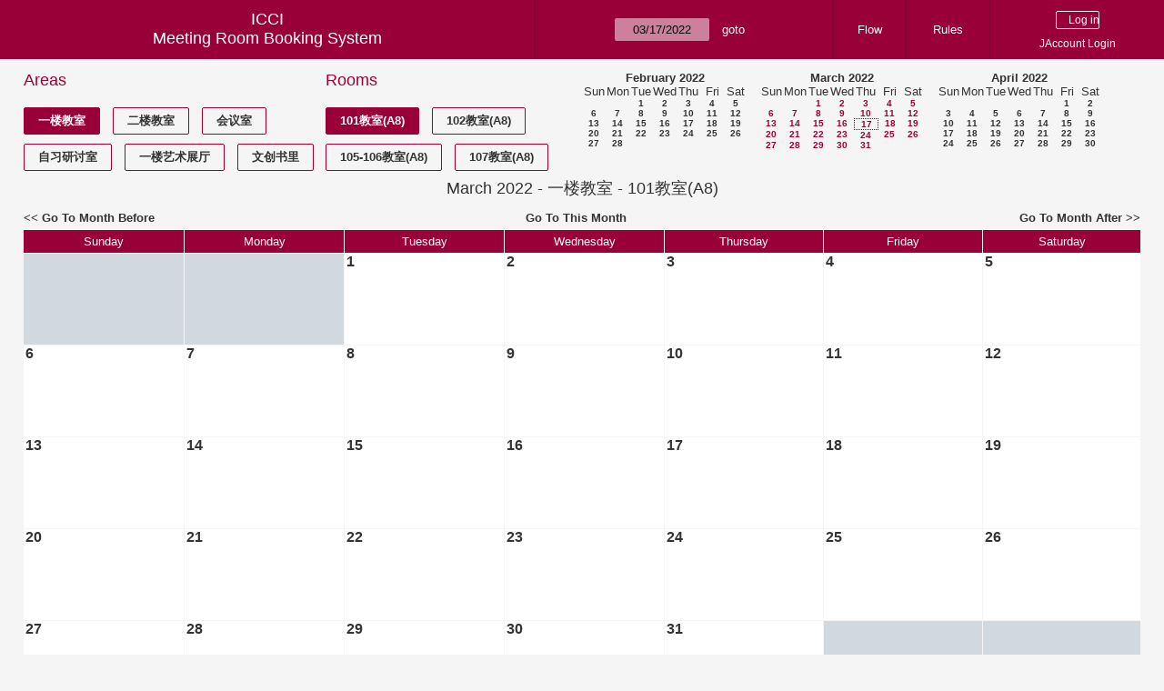

--- FILE ---
content_type: text/html; charset=utf-8
request_url: https://icci.sjtu.edu.cn/bs/month.php?year=2022&month=3&day=17&area=3&room=8
body_size: 33898
content:
<!DOCTYPE html><html>
<head>
<meta charset="utf-8">
<title>Meeting Room Booking System</title>
  <link href="jquery/ui/css/jquery-ui.structure.min.css" rel="stylesheet" type="text/css">
  <link href="jquery/ui/css/sunny/jquery-ui.theme.min.css" rel="stylesheet" type="text/css">
  <link href="jquery/datatables/css/jquery.dataTables.min.css" rel="stylesheet" type="text/css">
  <link href="jquery/datatables/css/buttons.dataTables.css" rel="stylesheet" type="text/css">
  <link href="jquery/datatables/css/fixedColumns.dataTables.min.css" rel="stylesheet" type="text/css">
  <link href="jquery/datatables/css/colReorder.dataTables.css" rel="stylesheet" type="text/css">
      <link rel="stylesheet" href="/public/css/font-awesome.min.css" />
    <link rel="stylesheet" href="/public/layui/css/layui.css" media="all" />
    <link rel="stylesheet" href="css/mrbs.css.php" type="text/css">
        <link rel="stylesheet" media="print" href="css/mrbs-print.css.php" type="text/css">
    <!--[if IE]>
    <link rel="stylesheet" href="css/mrbs-ie.css" type="text/css">
    <![endif]-->
        <!--[if IE 8]>
    <link rel="stylesheet" href="css/mrbs-ie8.css" type="text/css">
    <![endif]-->
    <!--[if lte IE 8]>
    <link rel="stylesheet" href="css/mrbs-ielte8.css" type="text/css">
    <![endif]-->
    <!--[if lte IE 7]>
    <link rel="stylesheet" href="css/mrbs-ielte7.css.php" type="text/css">
    <![endif]-->
    <!--[if lte IE 6]>
    <link rel="stylesheet" href="css/mrbs-ielte6.css" type="text/css">
    <![endif]-->
        <meta name="robots" content="noindex, nofollow">

<!--[if (!IE)|(gt IE 8)]><!-->
  <script type="text/javascript" src="jquery/jquery-2.2.4.min.js"></script>
  <!--<![endif]-->

<!--[if lte IE 8]>
  <script type="text/javascript" src="jquery/jquery-1.11.0.min.js"></script>
<![endif]-->

  <script type="text/javascript" src="jquery/jquery-migrate-1.4.1.min.js"></script>
    <script type="text/javascript" src="jquery/ui/jquery-ui.min.js"></script>
  

<script type="text/javascript" src="/public/layui/layui.js"></script>
<script>
  layui.use(['form','layer','element'],function(){
    var form = layui.form;
    var element = layui.element;
    var layer = parent.layer === undefined ? layui.layer : parent.layer;
    var $ = layui.jquery;
    var custom_html = '';
    $('.description').parent(1).on('click',function(){
      custom_html = $(this).find('.custom_html').html();
      layer.open({
        title: $(this).find('a').html()+'介绍/Description',
        content: custom_html,
        area: ['800px',''],
        btn:false,
        shadeClose: true
      })
    })
  });

</script>
<script type="text/javascript">
  //<![CDATA[
  var lteIE6 = false;
  //]]>
</script>
<!--[if lte IE 6]>
<script type="text/javascript">
  //<![CDATA[
  var lteIE6 = true;
  //]]>
</script>
<![endif]-->
    
<script type="text/javascript">
  //<![CDATA[
  var lteIE7 = false;
  //]]>
</script>
<!--[if lte IE 7]>
<script type="text/javascript">
  //<![CDATA[
  var lteIE7 = true;
  //]]>
</script>
<![endif]-->
    
<script type="text/javascript">
  //<![CDATA[
  var lteIE8 = false;
  //]]>
</script>
<!--[if lte IE 8]>
<script type="text/javascript">
  //<![CDATA[
  var lteIE8 = true;
  //]]>
</script>
<![endif]-->
    
<script type="text/javascript">
  //<![CDATA[
    function init(params)
  {
  }
  //]]>
</script>

<script type="text/javascript" src="js/functions.js.php?area=3"></script>
<script type="text/javascript" src="js/datepicker.js.php?area=3"></script>
<script type="text/javascript" src="js/general.js.php?area=3"></script>

    
  <script type="text/javascript" src="js/refresh.js.php?area=3"></script>
    <script type="text/javascript" src="js/cell_click.js.php?area=3"></script>
  
<!--[if lte IE 8]>
      <script src="js/html5shiv.min.js"></script>
    <![endif]-->
    
<script type="text/javascript">

//<![CDATA[


$(window).on('load', function() {

  var args = {day: '17',
              month: '3',
              year: '2022',
              area: '3',
              room: '8',
              page: 'month'};
    init(args);

});


//]]>
</script></head>
<body class="non_js month">
    <script type="text/javascript">
      //<![CDATA[
      $('body').addClass('js').removeClass('non_js');
      //]]>
    </script> 
    <header class="banner">
<nav>
<ul>
<li>
<div id="company">
<div id="logo">
<span>ICCI</span>
</div>
<div id="mrbs">
<a href="index.php">Meeting Room Booking System</a>
</div>
</div>
</li>
<li>
<form action="day.php" method="get" id="Form1">
<span class="dateselector js_hidden" data-prefix="" data-day="17" data-month="3" data-year="2022" data-min-year="2017" data-max-year="2031" data-form-id="Form1">
<select id="day" name="day">
<option value="1">1</option>
<option value="2">2</option>
<option value="3">3</option>
<option value="4">4</option>
<option value="5">5</option>
<option value="6">6</option>
<option value="7">7</option>
<option value="8">8</option>
<option value="9">9</option>
<option value="10">10</option>
<option value="11">11</option>
<option value="12">12</option>
<option value="13">13</option>
<option value="14">14</option>
<option value="15">15</option>
<option value="16">16</option>
<option value="17" selected="selected">17</option>
<option value="18">18</option>
<option value="19">19</option>
<option value="20">20</option>
<option value="21">21</option>
<option value="22">22</option>
<option value="23">23</option>
<option value="24">24</option>
<option value="25">25</option>
<option value="26">26</option>
<option value="27">27</option>
<option value="28">28</option>
<option value="29">29</option>
<option value="30">30</option>
<option value="31">31</option>
</select>
<select id="month" name="month">
<option value="1">Jan</option>
<option value="2">Feb</option>
<option value="3" selected="selected">Mar</option>
<option value="4">Apr</option>
<option value="5">May</option>
<option value="6">Jun</option>
<option value="7">Jul</option>
<option value="8">Aug</option>
<option value="9">Sep</option>
<option value="10">Oct</option>
<option value="11">Nov</option>
<option value="12">Dec</option>
</select>
<select id="year" name="year">
<option value="2017">2017</option>
<option value="2018">2018</option>
<option value="2019">2019</option>
<option value="2020">2020</option>
<option value="2021">2021</option>
<option value="2022" selected="selected">2022</option>
<option value="2023">2023</option>
<option value="2024">2024</option>
<option value="2025">2025</option>
<option value="2026">2026</option>
<option value="2027">2027</option>
<option value="2028">2028</option>
<option value="2029">2029</option>
<option value="2030">2030</option>
<option value="2031">2031</option>
</select>
</span>
<input type="hidden" name="area" value="3">
<input type="hidden" name="room" value="8">
<input type="submit" value="goto">
</form>
</li>
<li>
<a href="/bs/files/文创学院预约中心使用说明.pdf" target="_blank">Flow</a>
</li>
<li>
<a href="/bs/files/20200901-文创学院关于教室及会议室预约系统管理规则.pdf" target="_blank">Rules</a>
</li>
<li>
<div id="logon_box">
      <form method="post" action="admin.php">
        <div>
          <input type="hidden" name="TargetURL" value="month.php?year=2022&amp;month=3&amp;day=17&amp;area=3&amp;room=8">
          <input type="hidden" name="Action" value="QueryName">
          <input type="submit" value=" Log in ">
                    <a href='/jaccount'>JAccount Login</a>
                  </div>
      </form>
      
  </div>
</li>
</ul>
</nav>
</header>
<div id="contents">
<div id="dwm_header" class="screenonly">
<div id="dwm_areas">
<h3>Areas</h3>
<ul>
<li><a href="month.php?year=2022&amp;month=3&amp;day=17&amp;area=3"><span class="current">一楼教室</span></a></li>
<li><a href="month.php?year=2022&amp;month=3&amp;day=17&amp;area=4"><span>二楼教室</span></a></li>
<li><a href="month.php?year=2022&amp;month=3&amp;day=17&amp;area=5"><span>会议室</span></a></li>
<li><a href="month.php?year=2022&amp;month=3&amp;day=17&amp;area=6"><span>自习研讨室</span></a></li>
<li><a href="month.php?year=2022&amp;month=3&amp;day=17&amp;area=11"><span>一楼艺术展厅</span></a></li>
<li><a href="month.php?year=2022&amp;month=3&amp;day=17&amp;area=14"><span>文创书里</span></a></li>
</ul>
</div>
<div id="dwm_rooms">
<h3>Rooms</h3><ul>
<li><a href="month.php?year=2022&amp;month=3&amp;day=17&amp;area=3&amp;room=8" title="101教室"><span class="current">101教室(A8)</span></a></li>
<li><a href="month.php?year=2022&amp;month=3&amp;day=17&amp;area=3&amp;room=9" title="102教室"><span>102教室(A8)</span></a></li>
<li><a href="month.php?year=2022&amp;month=3&amp;day=17&amp;area=3&amp;room=7" title="105-106教室"><span>105-106教室(A8)</span></a></li>
<li><a href="month.php?year=2022&amp;month=3&amp;day=17&amp;area=3&amp;room=10" title="107教室"><span>107教室(A8)</span></a></li>
</ul>
</div>
<nav id="cals">
<div id="cal_last">
<table class="calendar">
<thead>
<tr>
<th colspan="7"><a href="month.php?year=2022&amp;month=2&amp;day=17&amp;area=3&amp;room=8">February&nbsp;2022</a></th>
</tr>
<tr>
<th>Sun</th>
<th>Mon</th>
<th>Tue</th>
<th>Wed</th>
<th>Thu</th>
<th>Fri</th>
<th>Sat</th>
</tr>
</thead>
<tbody>
<tr>
<td>&nbsp;</td>
<td>&nbsp;</td>
<td><a href="month.php?year=2022&amp;month=2&amp;day=1&amp;area=3&amp;room=8">1</a></td>
<td><a href="month.php?year=2022&amp;month=2&amp;day=2&amp;area=3&amp;room=8">2</a></td>
<td><a href="month.php?year=2022&amp;month=2&amp;day=3&amp;area=3&amp;room=8">3</a></td>
<td><a href="month.php?year=2022&amp;month=2&amp;day=4&amp;area=3&amp;room=8">4</a></td>
<td><a href="month.php?year=2022&amp;month=2&amp;day=5&amp;area=3&amp;room=8">5</a></td>
</tr>
<tr>
<td><a href="month.php?year=2022&amp;month=2&amp;day=6&amp;area=3&amp;room=8">6</a></td>
<td><a href="month.php?year=2022&amp;month=2&amp;day=7&amp;area=3&amp;room=8">7</a></td>
<td><a href="month.php?year=2022&amp;month=2&amp;day=8&amp;area=3&amp;room=8">8</a></td>
<td><a href="month.php?year=2022&amp;month=2&amp;day=9&amp;area=3&amp;room=8">9</a></td>
<td><a href="month.php?year=2022&amp;month=2&amp;day=10&amp;area=3&amp;room=8">10</a></td>
<td><a href="month.php?year=2022&amp;month=2&amp;day=11&amp;area=3&amp;room=8">11</a></td>
<td><a href="month.php?year=2022&amp;month=2&amp;day=12&amp;area=3&amp;room=8">12</a></td>
</tr>
<tr>
<td><a href="month.php?year=2022&amp;month=2&amp;day=13&amp;area=3&amp;room=8">13</a></td>
<td><a href="month.php?year=2022&amp;month=2&amp;day=14&amp;area=3&amp;room=8">14</a></td>
<td><a href="month.php?year=2022&amp;month=2&amp;day=15&amp;area=3&amp;room=8">15</a></td>
<td><a href="month.php?year=2022&amp;month=2&amp;day=16&amp;area=3&amp;room=8">16</a></td>
<td><a href="month.php?year=2022&amp;month=2&amp;day=17&amp;area=3&amp;room=8">17</a></td>
<td><a href="month.php?year=2022&amp;month=2&amp;day=18&amp;area=3&amp;room=8">18</a></td>
<td><a href="month.php?year=2022&amp;month=2&amp;day=19&amp;area=3&amp;room=8">19</a></td>
</tr>
<tr>
<td><a href="month.php?year=2022&amp;month=2&amp;day=20&amp;area=3&amp;room=8">20</a></td>
<td><a href="month.php?year=2022&amp;month=2&amp;day=21&amp;area=3&amp;room=8">21</a></td>
<td><a href="month.php?year=2022&amp;month=2&amp;day=22&amp;area=3&amp;room=8">22</a></td>
<td><a href="month.php?year=2022&amp;month=2&amp;day=23&amp;area=3&amp;room=8">23</a></td>
<td><a href="month.php?year=2022&amp;month=2&amp;day=24&amp;area=3&amp;room=8">24</a></td>
<td><a href="month.php?year=2022&amp;month=2&amp;day=25&amp;area=3&amp;room=8">25</a></td>
<td><a href="month.php?year=2022&amp;month=2&amp;day=26&amp;area=3&amp;room=8">26</a></td>
</tr>
<tr>
<td><a href="month.php?year=2022&amp;month=2&amp;day=27&amp;area=3&amp;room=8">27</a></td>
<td><a href="month.php?year=2022&amp;month=2&amp;day=28&amp;area=3&amp;room=8">28</a></td>
<td>&nbsp;</td>
<td>&nbsp;</td>
<td>&nbsp;</td>
<td>&nbsp;</td>
<td>&nbsp;</td>
</tr>
</tbody>
</table>
</div>
<div id="cal_this">
<table class="calendar">
<thead>
<tr>
<th colspan="7"><a href="month.php?year=2022&amp;month=3&amp;day=17&amp;area=3&amp;room=8">March&nbsp;2022</a></th>
</tr>
<tr>
<th>Sun</th>
<th>Mon</th>
<th>Tue</th>
<th>Wed</th>
<th>Thu</th>
<th>Fri</th>
<th>Sat</th>
</tr>
</thead>
<tbody>
<tr>
<td>&nbsp;</td>
<td>&nbsp;</td>
<td><a class="current" href="month.php?year=2022&amp;month=3&amp;day=1&amp;area=3&amp;room=8">1</a></td>
<td><a class="current" href="month.php?year=2022&amp;month=3&amp;day=2&amp;area=3&amp;room=8">2</a></td>
<td><a class="current" href="month.php?year=2022&amp;month=3&amp;day=3&amp;area=3&amp;room=8">3</a></td>
<td><a class="current" href="month.php?year=2022&amp;month=3&amp;day=4&amp;area=3&amp;room=8">4</a></td>
<td><a class="current" href="month.php?year=2022&amp;month=3&amp;day=5&amp;area=3&amp;room=8">5</a></td>
</tr>
<tr>
<td><a class="current" href="month.php?year=2022&amp;month=3&amp;day=6&amp;area=3&amp;room=8">6</a></td>
<td><a class="current" href="month.php?year=2022&amp;month=3&amp;day=7&amp;area=3&amp;room=8">7</a></td>
<td><a class="current" href="month.php?year=2022&amp;month=3&amp;day=8&amp;area=3&amp;room=8">8</a></td>
<td><a class="current" href="month.php?year=2022&amp;month=3&amp;day=9&amp;area=3&amp;room=8">9</a></td>
<td><a class="current" href="month.php?year=2022&amp;month=3&amp;day=10&amp;area=3&amp;room=8">10</a></td>
<td><a class="current" href="month.php?year=2022&amp;month=3&amp;day=11&amp;area=3&amp;room=8">11</a></td>
<td><a class="current" href="month.php?year=2022&amp;month=3&amp;day=12&amp;area=3&amp;room=8">12</a></td>
</tr>
<tr>
<td><a class="current" href="month.php?year=2022&amp;month=3&amp;day=13&amp;area=3&amp;room=8">13</a></td>
<td><a class="current" href="month.php?year=2022&amp;month=3&amp;day=14&amp;area=3&amp;room=8">14</a></td>
<td><a class="current" href="month.php?year=2022&amp;month=3&amp;day=15&amp;area=3&amp;room=8">15</a></td>
<td><a class="current" href="month.php?year=2022&amp;month=3&amp;day=16&amp;area=3&amp;room=8">16</a></td>
<td id="sticky_day"><a class="current" href="month.php?year=2022&amp;month=3&amp;day=17&amp;area=3&amp;room=8">17</a></td>
<td><a class="current" href="month.php?year=2022&amp;month=3&amp;day=18&amp;area=3&amp;room=8">18</a></td>
<td><a class="current" href="month.php?year=2022&amp;month=3&amp;day=19&amp;area=3&amp;room=8">19</a></td>
</tr>
<tr>
<td><a class="current" href="month.php?year=2022&amp;month=3&amp;day=20&amp;area=3&amp;room=8">20</a></td>
<td><a class="current" href="month.php?year=2022&amp;month=3&amp;day=21&amp;area=3&amp;room=8">21</a></td>
<td><a class="current" href="month.php?year=2022&amp;month=3&amp;day=22&amp;area=3&amp;room=8">22</a></td>
<td><a class="current" href="month.php?year=2022&amp;month=3&amp;day=23&amp;area=3&amp;room=8">23</a></td>
<td><a class="current" href="month.php?year=2022&amp;month=3&amp;day=24&amp;area=3&amp;room=8">24</a></td>
<td><a class="current" href="month.php?year=2022&amp;month=3&amp;day=25&amp;area=3&amp;room=8">25</a></td>
<td><a class="current" href="month.php?year=2022&amp;month=3&amp;day=26&amp;area=3&amp;room=8">26</a></td>
</tr>
<tr>
<td><a class="current" href="month.php?year=2022&amp;month=3&amp;day=27&amp;area=3&amp;room=8">27</a></td>
<td><a class="current" href="month.php?year=2022&amp;month=3&amp;day=28&amp;area=3&amp;room=8">28</a></td>
<td><a class="current" href="month.php?year=2022&amp;month=3&amp;day=29&amp;area=3&amp;room=8">29</a></td>
<td><a class="current" href="month.php?year=2022&amp;month=3&amp;day=30&amp;area=3&amp;room=8">30</a></td>
<td><a class="current" href="month.php?year=2022&amp;month=3&amp;day=31&amp;area=3&amp;room=8">31</a></td>
<td>&nbsp;</td>
<td>&nbsp;</td>
</tr>
</tbody>
</table>
</div>
<div id="cal_next">
<table class="calendar">
<thead>
<tr>
<th colspan="7"><a href="month.php?year=2022&amp;month=4&amp;day=17&amp;area=3&amp;room=8">April&nbsp;2022</a></th>
</tr>
<tr>
<th>Sun</th>
<th>Mon</th>
<th>Tue</th>
<th>Wed</th>
<th>Thu</th>
<th>Fri</th>
<th>Sat</th>
</tr>
</thead>
<tbody>
<tr>
<td>&nbsp;</td>
<td>&nbsp;</td>
<td>&nbsp;</td>
<td>&nbsp;</td>
<td>&nbsp;</td>
<td><a href="month.php?year=2022&amp;month=4&amp;day=1&amp;area=3&amp;room=8">1</a></td>
<td><a href="month.php?year=2022&amp;month=4&amp;day=2&amp;area=3&amp;room=8">2</a></td>
</tr>
<tr>
<td><a href="month.php?year=2022&amp;month=4&amp;day=3&amp;area=3&amp;room=8">3</a></td>
<td><a href="month.php?year=2022&amp;month=4&amp;day=4&amp;area=3&amp;room=8">4</a></td>
<td><a href="month.php?year=2022&amp;month=4&amp;day=5&amp;area=3&amp;room=8">5</a></td>
<td><a href="month.php?year=2022&amp;month=4&amp;day=6&amp;area=3&amp;room=8">6</a></td>
<td><a href="month.php?year=2022&amp;month=4&amp;day=7&amp;area=3&amp;room=8">7</a></td>
<td><a href="month.php?year=2022&amp;month=4&amp;day=8&amp;area=3&amp;room=8">8</a></td>
<td><a href="month.php?year=2022&amp;month=4&amp;day=9&amp;area=3&amp;room=8">9</a></td>
</tr>
<tr>
<td><a href="month.php?year=2022&amp;month=4&amp;day=10&amp;area=3&amp;room=8">10</a></td>
<td><a href="month.php?year=2022&amp;month=4&amp;day=11&amp;area=3&amp;room=8">11</a></td>
<td><a href="month.php?year=2022&amp;month=4&amp;day=12&amp;area=3&amp;room=8">12</a></td>
<td><a href="month.php?year=2022&amp;month=4&amp;day=13&amp;area=3&amp;room=8">13</a></td>
<td><a href="month.php?year=2022&amp;month=4&amp;day=14&amp;area=3&amp;room=8">14</a></td>
<td><a href="month.php?year=2022&amp;month=4&amp;day=15&amp;area=3&amp;room=8">15</a></td>
<td><a href="month.php?year=2022&amp;month=4&amp;day=16&amp;area=3&amp;room=8">16</a></td>
</tr>
<tr>
<td><a href="month.php?year=2022&amp;month=4&amp;day=17&amp;area=3&amp;room=8">17</a></td>
<td><a href="month.php?year=2022&amp;month=4&amp;day=18&amp;area=3&amp;room=8">18</a></td>
<td><a href="month.php?year=2022&amp;month=4&amp;day=19&amp;area=3&amp;room=8">19</a></td>
<td><a href="month.php?year=2022&amp;month=4&amp;day=20&amp;area=3&amp;room=8">20</a></td>
<td><a href="month.php?year=2022&amp;month=4&amp;day=21&amp;area=3&amp;room=8">21</a></td>
<td><a href="month.php?year=2022&amp;month=4&amp;day=22&amp;area=3&amp;room=8">22</a></td>
<td><a href="month.php?year=2022&amp;month=4&amp;day=23&amp;area=3&amp;room=8">23</a></td>
</tr>
<tr>
<td><a href="month.php?year=2022&amp;month=4&amp;day=24&amp;area=3&amp;room=8">24</a></td>
<td><a href="month.php?year=2022&amp;month=4&amp;day=25&amp;area=3&amp;room=8">25</a></td>
<td><a href="month.php?year=2022&amp;month=4&amp;day=26&amp;area=3&amp;room=8">26</a></td>
<td><a href="month.php?year=2022&amp;month=4&amp;day=27&amp;area=3&amp;room=8">27</a></td>
<td><a href="month.php?year=2022&amp;month=4&amp;day=28&amp;area=3&amp;room=8">28</a></td>
<td><a href="month.php?year=2022&amp;month=4&amp;day=29&amp;area=3&amp;room=8">29</a></td>
<td><a href="month.php?year=2022&amp;month=4&amp;day=30&amp;area=3&amp;room=8">30</a></td>
</tr>
</tbody>
</table>
</div>
</nav>
</div>
<div id="dwm">
<h2>March 2022 - 一楼教室 - 101教室(A8)</h2>
</div>

<nav class="date_nav">
  <a class="date_before" href="month.php?area=3&amp;room=8&amp;year=2022&amp;month=2&amp;day=17">Go To Month Before</a>
  <a class="date_now" href="month.php?area=3&amp;room=8&amp;year=2026&amp;month=01&amp;day=17">Go To This Month</a>
  <a class="date_after" href="month.php?area=3&amp;room=8&amp;year=2022&amp;month=4&amp;day=17">Go To Month After</a>
</nav>
<table class="dwm_main" id="month_main">
<thead>
<tr>
<th>Sunday</th><th>Monday</th><th>Tuesday</th><th>Wednesday</th><th>Thursday</th><th>Friday</th><th>Saturday</th>
</tr>
</thead>
<tbody>
<tr>
<td class="invalid"><div class="cell_container">&nbsp;</div></td>
<td class="invalid"><div class="cell_container">&nbsp;</div></td>
<td class="valid">
<div class="cell_container">
<div class="cell_header">
<a class="monthday" href="day.php?year=2022&amp;month=3&amp;day=1&amp;area=3">1</a>
</div>
<a class="new_booking" href="edit_entry.php?room=8&amp;area=3&amp;year=2022&amp;month=3&amp;day=1&amp;hour=7&amp;minute=0">
</a>
</div>
</td>
<td class="valid">
<div class="cell_container">
<div class="cell_header">
<a class="monthday" href="day.php?year=2022&amp;month=3&amp;day=2&amp;area=3">2</a>
</div>
<a class="new_booking" href="edit_entry.php?room=8&amp;area=3&amp;year=2022&amp;month=3&amp;day=2&amp;hour=7&amp;minute=0">
</a>
</div>
</td>
<td class="valid">
<div class="cell_container">
<div class="cell_header">
<a class="monthday" href="day.php?year=2022&amp;month=3&amp;day=3&amp;area=3">3</a>
</div>
<a class="new_booking" href="edit_entry.php?room=8&amp;area=3&amp;year=2022&amp;month=3&amp;day=3&amp;hour=7&amp;minute=0">
</a>
</div>
</td>
<td class="valid">
<div class="cell_container">
<div class="cell_header">
<a class="monthday" href="day.php?year=2022&amp;month=3&amp;day=4&amp;area=3">4</a>
</div>
<a class="new_booking" href="edit_entry.php?room=8&amp;area=3&amp;year=2022&amp;month=3&amp;day=4&amp;hour=7&amp;minute=0">
</a>
</div>
</td>
<td class="valid">
<div class="cell_container">
<div class="cell_header">
<a class="monthday" href="day.php?year=2022&amp;month=3&amp;day=5&amp;area=3">5</a>
</div>
<a class="new_booking" href="edit_entry.php?room=8&amp;area=3&amp;year=2022&amp;month=3&amp;day=5&amp;hour=7&amp;minute=0">
</a>
</div>
</td>
</tr><tr>
<td class="valid">
<div class="cell_container">
<div class="cell_header">
<a class="monthday" href="day.php?year=2022&amp;month=3&amp;day=6&amp;area=3">6</a>
</div>
<a class="new_booking" href="edit_entry.php?room=8&amp;area=3&amp;year=2022&amp;month=3&amp;day=6&amp;hour=7&amp;minute=0">
</a>
</div>
</td>
<td class="valid">
<div class="cell_container">
<div class="cell_header">
<a class="monthday" href="day.php?year=2022&amp;month=3&amp;day=7&amp;area=3">7</a>
</div>
<a class="new_booking" href="edit_entry.php?room=8&amp;area=3&amp;year=2022&amp;month=3&amp;day=7&amp;hour=7&amp;minute=0">
</a>
</div>
</td>
<td class="valid">
<div class="cell_container">
<div class="cell_header">
<a class="monthday" href="day.php?year=2022&amp;month=3&amp;day=8&amp;area=3">8</a>
</div>
<a class="new_booking" href="edit_entry.php?room=8&amp;area=3&amp;year=2022&amp;month=3&amp;day=8&amp;hour=7&amp;minute=0">
</a>
</div>
</td>
<td class="valid">
<div class="cell_container">
<div class="cell_header">
<a class="monthday" href="day.php?year=2022&amp;month=3&amp;day=9&amp;area=3">9</a>
</div>
<a class="new_booking" href="edit_entry.php?room=8&amp;area=3&amp;year=2022&amp;month=3&amp;day=9&amp;hour=7&amp;minute=0">
</a>
</div>
</td>
<td class="valid">
<div class="cell_container">
<div class="cell_header">
<a class="monthday" href="day.php?year=2022&amp;month=3&amp;day=10&amp;area=3">10</a>
</div>
<a class="new_booking" href="edit_entry.php?room=8&amp;area=3&amp;year=2022&amp;month=3&amp;day=10&amp;hour=7&amp;minute=0">
</a>
</div>
</td>
<td class="valid">
<div class="cell_container">
<div class="cell_header">
<a class="monthday" href="day.php?year=2022&amp;month=3&amp;day=11&amp;area=3">11</a>
</div>
<a class="new_booking" href="edit_entry.php?room=8&amp;area=3&amp;year=2022&amp;month=3&amp;day=11&amp;hour=7&amp;minute=0">
</a>
</div>
</td>
<td class="valid">
<div class="cell_container">
<div class="cell_header">
<a class="monthday" href="day.php?year=2022&amp;month=3&amp;day=12&amp;area=3">12</a>
</div>
<a class="new_booking" href="edit_entry.php?room=8&amp;area=3&amp;year=2022&amp;month=3&amp;day=12&amp;hour=7&amp;minute=0">
</a>
</div>
</td>
</tr><tr>
<td class="valid">
<div class="cell_container">
<div class="cell_header">
<a class="monthday" href="day.php?year=2022&amp;month=3&amp;day=13&amp;area=3">13</a>
</div>
<a class="new_booking" href="edit_entry.php?room=8&amp;area=3&amp;year=2022&amp;month=3&amp;day=13&amp;hour=7&amp;minute=0">
</a>
</div>
</td>
<td class="valid">
<div class="cell_container">
<div class="cell_header">
<a class="monthday" href="day.php?year=2022&amp;month=3&amp;day=14&amp;area=3">14</a>
</div>
<a class="new_booking" href="edit_entry.php?room=8&amp;area=3&amp;year=2022&amp;month=3&amp;day=14&amp;hour=7&amp;minute=0">
</a>
</div>
</td>
<td class="valid">
<div class="cell_container">
<div class="cell_header">
<a class="monthday" href="day.php?year=2022&amp;month=3&amp;day=15&amp;area=3">15</a>
</div>
<a class="new_booking" href="edit_entry.php?room=8&amp;area=3&amp;year=2022&amp;month=3&amp;day=15&amp;hour=7&amp;minute=0">
</a>
</div>
</td>
<td class="valid">
<div class="cell_container">
<div class="cell_header">
<a class="monthday" href="day.php?year=2022&amp;month=3&amp;day=16&amp;area=3">16</a>
</div>
<a class="new_booking" href="edit_entry.php?room=8&amp;area=3&amp;year=2022&amp;month=3&amp;day=16&amp;hour=7&amp;minute=0">
</a>
</div>
</td>
<td class="valid">
<div class="cell_container">
<div class="cell_header">
<a class="monthday" href="day.php?year=2022&amp;month=3&amp;day=17&amp;area=3">17</a>
</div>
<a class="new_booking" href="edit_entry.php?room=8&amp;area=3&amp;year=2022&amp;month=3&amp;day=17&amp;hour=7&amp;minute=0">
</a>
</div>
</td>
<td class="valid">
<div class="cell_container">
<div class="cell_header">
<a class="monthday" href="day.php?year=2022&amp;month=3&amp;day=18&amp;area=3">18</a>
</div>
<a class="new_booking" href="edit_entry.php?room=8&amp;area=3&amp;year=2022&amp;month=3&amp;day=18&amp;hour=7&amp;minute=0">
</a>
</div>
</td>
<td class="valid">
<div class="cell_container">
<div class="cell_header">
<a class="monthday" href="day.php?year=2022&amp;month=3&amp;day=19&amp;area=3">19</a>
</div>
<a class="new_booking" href="edit_entry.php?room=8&amp;area=3&amp;year=2022&amp;month=3&amp;day=19&amp;hour=7&amp;minute=0">
</a>
</div>
</td>
</tr><tr>
<td class="valid">
<div class="cell_container">
<div class="cell_header">
<a class="monthday" href="day.php?year=2022&amp;month=3&amp;day=20&amp;area=3">20</a>
</div>
<a class="new_booking" href="edit_entry.php?room=8&amp;area=3&amp;year=2022&amp;month=3&amp;day=20&amp;hour=7&amp;minute=0">
</a>
</div>
</td>
<td class="valid">
<div class="cell_container">
<div class="cell_header">
<a class="monthday" href="day.php?year=2022&amp;month=3&amp;day=21&amp;area=3">21</a>
</div>
<a class="new_booking" href="edit_entry.php?room=8&amp;area=3&amp;year=2022&amp;month=3&amp;day=21&amp;hour=7&amp;minute=0">
</a>
</div>
</td>
<td class="valid">
<div class="cell_container">
<div class="cell_header">
<a class="monthday" href="day.php?year=2022&amp;month=3&amp;day=22&amp;area=3">22</a>
</div>
<a class="new_booking" href="edit_entry.php?room=8&amp;area=3&amp;year=2022&amp;month=3&amp;day=22&amp;hour=7&amp;minute=0">
</a>
</div>
</td>
<td class="valid">
<div class="cell_container">
<div class="cell_header">
<a class="monthday" href="day.php?year=2022&amp;month=3&amp;day=23&amp;area=3">23</a>
</div>
<a class="new_booking" href="edit_entry.php?room=8&amp;area=3&amp;year=2022&amp;month=3&amp;day=23&amp;hour=7&amp;minute=0">
</a>
</div>
</td>
<td class="valid">
<div class="cell_container">
<div class="cell_header">
<a class="monthday" href="day.php?year=2022&amp;month=3&amp;day=24&amp;area=3">24</a>
</div>
<a class="new_booking" href="edit_entry.php?room=8&amp;area=3&amp;year=2022&amp;month=3&amp;day=24&amp;hour=7&amp;minute=0">
</a>
</div>
</td>
<td class="valid">
<div class="cell_container">
<div class="cell_header">
<a class="monthday" href="day.php?year=2022&amp;month=3&amp;day=25&amp;area=3">25</a>
</div>
<a class="new_booking" href="edit_entry.php?room=8&amp;area=3&amp;year=2022&amp;month=3&amp;day=25&amp;hour=7&amp;minute=0">
</a>
</div>
</td>
<td class="valid">
<div class="cell_container">
<div class="cell_header">
<a class="monthday" href="day.php?year=2022&amp;month=3&amp;day=26&amp;area=3">26</a>
</div>
<a class="new_booking" href="edit_entry.php?room=8&amp;area=3&amp;year=2022&amp;month=3&amp;day=26&amp;hour=7&amp;minute=0">
</a>
</div>
</td>
</tr><tr>
<td class="valid">
<div class="cell_container">
<div class="cell_header">
<a class="monthday" href="day.php?year=2022&amp;month=3&amp;day=27&amp;area=3">27</a>
</div>
<a class="new_booking" href="edit_entry.php?room=8&amp;area=3&amp;year=2022&amp;month=3&amp;day=27&amp;hour=7&amp;minute=0">
</a>
</div>
</td>
<td class="valid">
<div class="cell_container">
<div class="cell_header">
<a class="monthday" href="day.php?year=2022&amp;month=3&amp;day=28&amp;area=3">28</a>
</div>
<a class="new_booking" href="edit_entry.php?room=8&amp;area=3&amp;year=2022&amp;month=3&amp;day=28&amp;hour=7&amp;minute=0">
</a>
</div>
</td>
<td class="valid">
<div class="cell_container">
<div class="cell_header">
<a class="monthday" href="day.php?year=2022&amp;month=3&amp;day=29&amp;area=3">29</a>
</div>
<a class="new_booking" href="edit_entry.php?room=8&amp;area=3&amp;year=2022&amp;month=3&amp;day=29&amp;hour=7&amp;minute=0">
</a>
</div>
</td>
<td class="valid">
<div class="cell_container">
<div class="cell_header">
<a class="monthday" href="day.php?year=2022&amp;month=3&amp;day=30&amp;area=3">30</a>
</div>
<a class="new_booking" href="edit_entry.php?room=8&amp;area=3&amp;year=2022&amp;month=3&amp;day=30&amp;hour=7&amp;minute=0">
</a>
</div>
</td>
<td class="valid">
<div class="cell_container">
<div class="cell_header">
<a class="monthday" href="day.php?year=2022&amp;month=3&amp;day=31&amp;area=3">31</a>
</div>
<a class="new_booking" href="edit_entry.php?room=8&amp;area=3&amp;year=2022&amp;month=3&amp;day=31&amp;hour=7&amp;minute=0">
</a>
</div>
</td>
<td class="invalid"><div class="cell_container">&nbsp;</div></td>
<td class="invalid"><div class="cell_container">&nbsp;</div></td>
</tr>
</tbody>
</table>

<nav class="date_nav">
  <a class="date_before" href="month.php?area=3&amp;room=8&amp;year=2022&amp;month=2&amp;day=17">Go To Month Before</a>
  <a class="date_now" href="month.php?area=3&amp;room=8&amp;year=2026&amp;month=01&amp;day=17">Go To This Month</a>
  <a class="date_after" href="month.php?area=3&amp;room=8&amp;year=2022&amp;month=4&amp;day=17">Go To Month After</a>
</nav>
<table id="colour_key"><tr>
<td class="E">
<div class="celldiv slots1" title="External">
External</div></td>
<td class="I">
<div class="celldiv slots1" title="Internal">
Internal</div></td>
</tr></table>
</div><div class="screenonly trailer" id="trailer">
<div id="viewday">
<div class="trailer_label">
<a href="day.php?year=2022&amp;month=3&amp;day=17&amp;area=3&amp;room=8">View Day:</a>
</div>
<div class="trailer_links">
<span><a href="day.php?year=2022&amp;month=03&amp;day=11&amp;area=3&amp;room=8">Mar 11</a></span>
 | <span><a href="day.php?year=2022&amp;month=03&amp;day=12&amp;area=3&amp;room=8">Mar 12</a></span>
 | <span><a href="day.php?year=2022&amp;month=03&amp;day=13&amp;area=3&amp;room=8">Mar 13</a></span>
 | <span><a href="day.php?year=2022&amp;month=03&amp;day=14&amp;area=3&amp;room=8">Mar 14</a></span>
 | <span><a href="day.php?year=2022&amp;month=03&amp;day=15&amp;area=3&amp;room=8">Mar 15</a></span>
 | <span><a href="day.php?year=2022&amp;month=03&amp;day=16&amp;area=3&amp;room=8">Mar 16</a></span>
 | <span class="current">[ <a href="day.php?year=2022&amp;month=03&amp;day=17&amp;area=3&amp;room=8">Mar 17</a> ]</span>
 | <span><a href="day.php?year=2022&amp;month=03&amp;day=18&amp;area=3&amp;room=8">Mar 18</a></span>
 | <span><a href="day.php?year=2022&amp;month=03&amp;day=19&amp;area=3&amp;room=8">Mar 19</a></span>
 | <span><a href="day.php?year=2022&amp;month=03&amp;day=20&amp;area=3&amp;room=8">Mar 20</a></span>
 | <span><a href="day.php?year=2022&amp;month=03&amp;day=21&amp;area=3&amp;room=8">Mar 21</a></span>
 | <span><a href="day.php?year=2022&amp;month=03&amp;day=22&amp;area=3&amp;room=8">Mar 22</a></span>
 | <span><a href="day.php?year=2022&amp;month=03&amp;day=23&amp;area=3&amp;room=8">Mar 23</a></span>
 | <span><a href="day.php?year=2022&amp;month=03&amp;day=24&amp;area=3&amp;room=8">Mar 24</a></span>
</div>
</div>
<div id="viewweek">
<div class="trailer_label">
<a href="week.php?year=2022&amp;month=3&amp;day=17&amp;area=3&amp;room=8">View Week:</a>
</div>
<div class="trailer_links">
  <a href="week.php?year=2022&amp;month=02&amp;day=17&amp;area=3&amp;room=8">Feb 13</a>
 |   <a href="week.php?year=2022&amp;month=02&amp;day=24&amp;area=3&amp;room=8">Feb 20</a>
 |   <a href="week.php?year=2022&amp;month=03&amp;day=03&amp;area=3&amp;room=8">Feb 27</a>
 |   <a href="week.php?year=2022&amp;month=03&amp;day=10&amp;area=3&amp;room=8">Mar 06</a>
 | <span class="current">
[   <a href="week.php?year=2022&amp;month=03&amp;day=17&amp;area=3&amp;room=8">Mar 13</a>
]</span>
 |   <a href="week.php?year=2022&amp;month=03&amp;day=24&amp;area=3&amp;room=8">Mar 20</a>
 |   <a href="week.php?year=2022&amp;month=03&amp;day=31&amp;area=3&amp;room=8">Mar 27</a>
 |   <a href="week.php?year=2022&amp;month=04&amp;day=07&amp;area=3&amp;room=8">Apr 03</a>
 |   <a href="week.php?year=2022&amp;month=04&amp;day=14&amp;area=3&amp;room=8">Apr 10</a>
</div>
</div>
<div id="viewmonth">
<div class="trailer_label">
<a href="month.php?year=2022&amp;month=3&amp;day=17&amp;area=3&amp;room=8">View Month:</a>
</div>
<div class="trailer_links">
  <a href="month.php?year=2022&amp;month=01&amp;day=17&amp;area=3&amp;room=8">Jan 2022</a>
 |   <a href="month.php?year=2022&amp;month=02&amp;day=17&amp;area=3&amp;room=8">Feb 2022</a>
 | <span class="current">
[   <a href="month.php?year=2022&amp;month=03&amp;day=17&amp;area=3&amp;room=8">Mar 2022</a>
]</span>
 |   <a href="month.php?year=2022&amp;month=04&amp;day=17&amp;area=3&amp;room=8">Apr 2022</a>
 |   <a href="month.php?year=2022&amp;month=05&amp;day=17&amp;area=3&amp;room=8">May 2022</a>
 |   <a href="month.php?year=2022&amp;month=06&amp;day=17&amp;area=3&amp;room=8">Jun 2022</a>
 |   <a href="month.php?year=2022&amp;month=07&amp;day=17&amp;area=3&amp;room=8">Jul 2022</a>
 |   <a href="month.php?year=2022&amp;month=08&amp;day=17&amp;area=3&amp;room=8">Aug 2022</a>
 |   <a href="month.php?year=2022&amp;month=09&amp;day=17&amp;area=3&amp;room=8">Sep 2022</a>
</div>
</div>
</div>
  </body>
</html>
